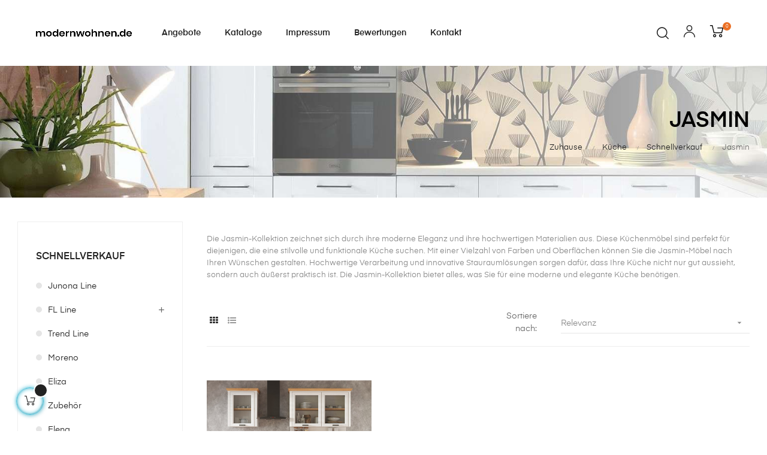

--- FILE ---
content_type: text/html; charset=utf-8
request_url: https://modernwohnen.de/36-jasmin
body_size: 69915
content:
<!doctype html>
<html lang="de-DE"  class="default" >

  <head>
    
      
  <meta charset="utf-8">


  <meta http-equiv="x-ua-compatible" content="ie=edge">



  <title>Jasmin</title>
  
    
  
  <meta name="description" content="Die Jasmin-Kollektion zeichnet sich durch ihre moderne Eleganz und ihre hochwertigen Materialien aus. Diese Küchenmöbel sind perfekt für diejenigen, die eine stilvolle und funktionale Küche suchen. Mit einer Vielzahl von Farben und Oberflächen können Sie die Jasmin-Möbel nach Ihren Wünschen gestalten. Hochwertige Verarbeitung und innovative Stauraumlösungen sorgen dafür, dass Ihre Küche nicht nur gut aussieht, sondern auch äußerst praktisch ist. Die Jasmin-Kollektion bietet alles, was Sie für eine moderne und elegante Küche benötigen.
">
  <meta name="keywords" content="">
        <link rel="canonical" href="https://modernwohnen.de/36-jasmin">
    
      
  
  
    <script type="application/ld+json">
  {
    "@context": "https://schema.org",
    "@type": "Organization",
    "name" : "modernwohnen.de",
    "url" : "https://modernwohnen.de/"
         ,"logo": {
        "@type": "ImageObject",
        "url":"https://modernwohnen.de/img/modernwohnende-logo-1575288870.jpg"
      }
      }
</script>

<script type="application/ld+json">
  {
    "@context": "https://schema.org",
    "@type": "WebPage",
    "isPartOf": {
      "@type": "WebSite",
      "url":  "https://modernwohnen.de/",
      "name": "modernwohnen.de"
    },
    "name": "Jasmin",
    "url":  "https://modernwohnen.de/36-jasmin"
  }
</script>


  <script type="application/ld+json">
    {
      "@context": "https://schema.org",
      "@type": "BreadcrumbList",
      "itemListElement": [
                  {
            "@type": "ListItem",
            "position": 1,
            "name": "Zuhause",
            "item": "https://modernwohnen.de/"
          },                  {
            "@type": "ListItem",
            "position": 2,
            "name": "Küche",
            "item": "https://modernwohnen.de/15-kuche"
          },                  {
            "@type": "ListItem",
            "position": 3,
            "name": "Schnellverkauf",
            "item": "https://modernwohnen.de/26-schnellverkauf-"
          },                  {
            "@type": "ListItem",
            "position": 4,
            "name": "Jasmin",
            "item": "https://modernwohnen.de/36-jasmin"
          }              ]
    }
  </script>
  
  
  
  <script type="application/ld+json">
  {
    "@context": "https://schema.org",
    "@type": "ItemList",
    "itemListElement": [
          {
        "@type": "ListItem",
        "position": 1,
        "name": "Küche Jasmin 230 cm Kiefer Andersen Eiche Artisan ohne Arbeitsplatte",
        "url": "https://modernwohnen.de/jasmin/826-lena-eiche-sonoma-orange-glanz-0756892657500.html"
      }        ]
  }
</script>

  
  
    
  

  
    <meta property="og:title" content="Jasmin" />
    <meta property="og:description" content="Die Jasmin-Kollektion zeichnet sich durch ihre moderne Eleganz und ihre hochwertigen Materialien aus. Diese Küchenmöbel sind perfekt für diejenigen, die eine stilvolle und funktionale Küche suchen. Mit einer Vielzahl von Farben und Oberflächen können Sie die Jasmin-Möbel nach Ihren Wünschen gestalten. Hochwertige Verarbeitung und innovative Stauraumlösungen sorgen dafür, dass Ihre Küche nicht nur gut aussieht, sondern auch äußerst praktisch ist. Die Jasmin-Kollektion bietet alles, was Sie für eine moderne und elegante Küche benötigen.
" />
    <meta property="og:url" content="https://modernwohnen.de/36-jasmin" />
    <meta property="og:site_name" content="modernwohnen.de" />
    <meta property="og:type" content="website" />    



  <meta name="viewport" content="width=device-width, initial-scale=1">



  <link rel="icon" type="image/vnd.microsoft.icon" href="https://modernwohnen.de/img/favicon.ico?1575288870">
  <link rel="shortcut icon" type="image/x-icon" href="https://modernwohnen.de/img/favicon.ico?1575288870">


  

    <link rel="stylesheet" href="https://modernwohnen.de/themes/at_auros/assets/css/theme.css" type="text/css" media="all">
  <link rel="stylesheet" href="https://modernwohnen.de/themes/at_auros/modules/ps_searchbar/ps_searchbar.css" type="text/css" media="all">
  <link rel="stylesheet" href="https://modernwohnen.de/themes/at_auros/modules/leobootstrapmenu/views/css/megamenu.css" type="text/css" media="all">
  <link rel="stylesheet" href="https://modernwohnen.de/themes/at_auros/modules/leobootstrapmenu/views/css/leomenusidebar.css" type="text/css" media="all">
  <link rel="stylesheet" href="https://modernwohnen.de/modules/leogallery/views/css/lightgallery.min.css" type="text/css" media="all">
  <link rel="stylesheet" href="https://modernwohnen.de/modules/leogallery/views/css/lightslider.min.css" type="text/css" media="all">
  <link rel="stylesheet" href="https://modernwohnen.de/modules/leogallery/views/css/magnify.css" type="text/css" media="all">
  <link rel="stylesheet" href="https://modernwohnen.de/themes/at_auros/modules/leoblog/views/css/leoblog.css" type="text/css" media="all">
  <link rel="stylesheet" href="https://modernwohnen.de/themes/at_auros/modules/leoslideshow/views/css/typo/typo.css" type="text/css" media="all">
  <link rel="stylesheet" href="https://modernwohnen.de/themes/at_auros/modules/leoslideshow/views/css/iView/iview.css" type="text/css" media="all">
  <link rel="stylesheet" href="https://modernwohnen.de/themes/at_auros/modules/leoslideshow/views/css/iView/skin_4_responsive/style.css" type="text/css" media="all">
  <link rel="stylesheet" href="https://modernwohnen.de/modules/leofeature/views/css/jquery.mCustomScrollbar.css" type="text/css" media="all">
  <link rel="stylesheet" href="https://modernwohnen.de/themes/at_auros/modules/leofeature/views/css/front.css" type="text/css" media="all">
  <link rel="stylesheet" href="https://modernwohnen.de/js/jquery/ui/themes/base/minified/jquery-ui.min.css" type="text/css" media="all">
  <link rel="stylesheet" href="https://modernwohnen.de/js/jquery/ui/themes/base/minified/jquery.ui.theme.min.css" type="text/css" media="all">
  <link rel="stylesheet" href="https://modernwohnen.de/js/jquery/plugins/fancybox/jquery.fancybox.css" type="text/css" media="all">
  <link rel="stylesheet" href="https://modernwohnen.de/themes/at_auros/modules/leoproductsearch/views/css/leosearch.css" type="text/css" media="all">
  <link rel="stylesheet" href="https://modernwohnen.de/modules/leoproductsearch/views/css/jquery.autocomplete_productsearch.css" type="text/css" media="all">
  <link rel="stylesheet" href="https://modernwohnen.de/modules/blockgrouptop/views/css/blockgrouptop.css" type="text/css" media="all">
  <link rel="stylesheet" href="https://modernwohnen.de/themes/at_auros/assets/css/custom.css" type="text/css" media="all">
  <link rel="stylesheet" href="https://modernwohnen.de/modules/appagebuilder/views/css/animate.css" type="text/css" media="all">
  <link rel="stylesheet" href="https://modernwohnen.de/themes/at_auros/modules/appagebuilder/views/css/owl.carousel.css" type="text/css" media="all">
  <link rel="stylesheet" href="https://modernwohnen.de/themes/at_auros/modules/appagebuilder/views/css/owl.theme.css" type="text/css" media="all">
  <link rel="stylesheet" href="https://modernwohnen.de/themes/at_auros/modules/appagebuilder/views/css/slick-theme.css" type="text/css" media="all">
  <link rel="stylesheet" href="https://modernwohnen.de/themes/at_auros/modules/appagebuilder/views/css/slick.css" type="text/css" media="all">
  <link rel="stylesheet" href="https://modernwohnen.de/modules/appagebuilder/views/css/jquery.fullPage.css" type="text/css" media="all">
  <link rel="stylesheet" href="https://modernwohnen.de/themes/at_auros/modules/appagebuilder/views/css/ApImageHotspot.css" type="text/css" media="all">
  <link rel="stylesheet" href="https://modernwohnen.de/themes/at_auros/modules/appagebuilder/views/css/styles.css" type="text/css" media="all">
  <link rel="stylesheet" href="https://modernwohnen.de/modules/appagebuilder/views/css/unique.css" type="text/css" media="all">
  <link rel="stylesheet" href="https://modernwohnen.de/themes/at_auros/modules/appagebuilder/views/css/positions/headerposition1621519926.css" type="text/css" media="all">
  <link rel="stylesheet" href="https://modernwohnen.de/themes/at_auros/modules/appagebuilder/views/css/profiles/profile3353827161.css" type="text/css" media="all">



    


  

  <script type="text/javascript">
        var LEO_COOKIE_THEME = "AT_AUROS_PANEL_CONFIG";
        var add_cart_error = "An error occurred while processing your request. Please try again";
        var ajaxsearch = "1";
        var appagebuilderToken = "ada7b2e61db10f9e7ea412d7668fbf4d";
        var buttoncompare_title_add = "Vergleichen";
        var buttoncompare_title_remove = "Entfernen von Vergleichen";
        var buttonwishlist_title_add = "Wunschliste";
        var buttonwishlist_title_remove = "Entfernen Sie von der Wunschliste";
        var comparator_max_item = 3;
        var compared_products = [];
        var enable_dropdown_defaultcart = 1;
        var enable_flycart_effect = 1;
        var enable_notification = 0;
        var height_cart_item = "135";
        var isLogged = false;
        var klarnapayment = {"interoperability":{"locale":"de-DE","environment":"production","clientId":"K1164361"},"interoperabilityUrl":"https:\/\/modernwohnen.de\/module\/klarnapayment\/interoperability"};
        var leo_search_url = "https:\/\/modernwohnen.de\/module\/leoproductsearch\/productsearch";
        var leo_token = "ada7b2e61db10f9e7ea412d7668fbf4d";
        var leoproductsearch_static_token = "ada7b2e61db10f9e7ea412d7668fbf4d";
        var leoproductsearch_token = "9fa371e9d06110e7447016afa213f299";
        var lf_is_gen_rtl = false;
        var lps_show_product_img = "1";
        var lps_show_product_price = true;
        var minChars = "3";
        var number_cartitem_display = 3;
        var numpro_display = "100";
        var prestashop = {"cart":{"products":[],"totals":{"total":{"type":"total","label":"Gesamt","amount":0,"value":"0,00\u00a0\u20ac"},"total_including_tax":{"type":"total","label":"Gesamt (inkl. MwSt.)","amount":0,"value":"0,00\u00a0\u20ac"},"total_excluding_tax":{"type":"total","label":"Gesamtpreis o. MwSt.","amount":0,"value":"0,00\u00a0\u20ac"}},"subtotals":{"products":{"type":"products","label":"Zwischensumme","amount":0,"value":"0,00\u00a0\u20ac"},"discounts":null,"shipping":{"type":"shipping","label":"Versand","amount":0,"value":""},"tax":{"type":"tax","label":"enthaltene MwSt.","amount":0,"value":"0,00\u00a0\u20ac"}},"products_count":0,"summary_string":"0 Artikel","vouchers":{"allowed":0,"added":[]},"discounts":[],"minimalPurchase":0,"minimalPurchaseRequired":""},"currency":{"id":2,"name":"Euro","iso_code":"EUR","iso_code_num":"000","sign":"\u20ac"},"customer":{"lastname":null,"firstname":null,"email":null,"birthday":null,"newsletter":null,"newsletter_date_add":null,"optin":null,"website":null,"company":null,"siret":null,"ape":null,"is_logged":false,"gender":{"type":null,"name":null},"addresses":[]},"country":{"id_zone":1,"id_currency":2,"call_prefix":49,"iso_code":"DE","active":"1","contains_states":"0","need_identification_number":"0","need_zip_code":"1","zip_code_format":"NNNNN","display_tax_label":"1","name":"Deutschland","id":1},"language":{"name":"Deutsch (German)","iso_code":"de","locale":"de-DE","language_code":"de-de","active":"1","is_rtl":"0","date_format_lite":"d.m.Y","date_format_full":"d.m.Y H:i:s","id":3},"page":{"title":"","canonical":"https:\/\/modernwohnen.de\/36-jasmin","meta":{"title":"Jasmin","description":"Die Jasmin-Kollektion zeichnet sich durch ihre moderne Eleganz und ihre hochwertigen Materialien aus. Diese K\u00fcchenm\u00f6bel sind perfekt f\u00fcr diejenigen, die eine stilvolle und funktionale K\u00fcche suchen. Mit einer Vielzahl von Farben und Oberfl\u00e4chen k\u00f6nnen Sie die Jasmin-M\u00f6bel nach Ihren W\u00fcnschen gestalten. Hochwertige Verarbeitung und innovative Staurauml\u00f6sungen sorgen daf\u00fcr, dass Ihre K\u00fcche nicht nur gut aussieht, sondern auch \u00e4u\u00dferst praktisch ist. Die Jasmin-Kollektion bietet alles, was Sie f\u00fcr eine moderne und elegante K\u00fcche ben\u00f6tigen.\n","keywords":"","robots":"index"},"page_name":"category","body_classes":{"lang-de":true,"lang-rtl":false,"country-DE":true,"currency-EUR":true,"layout-left-column":true,"page-category":true,"tax-display-enabled":true,"page-customer-account":false,"category-id-36":true,"category-Jasmin":true,"category-id-parent-26":true,"category-depth-level-4":true},"admin_notifications":[],"password-policy":{"feedbacks":{"0":"Sehr schwach","1":"Schwach","2":"Durchschnitt","3":"Stark","4":"Sehr stark","Straight rows of keys are easy to guess":"Nebeneinander liegende Tastenreihen sind leicht zu erraten","Short keyboard patterns are easy to guess":"Kurze Tastatur-Muster sind leicht zu erraten","Use a longer keyboard pattern with more turns":"Verwenden Sie ein l\u00e4ngeres Tastatur-Muster mit mehr Zuf\u00e4llen","Repeats like \"aaa\" are easy to guess":"Wiederholungen wie \u201eaaa\u201c sind leicht zu erraten","Repeats like \"abcabcabc\" are only slightly harder to guess than \"abc\"":"Wiederholungen wie \u201eabcabcabc\u201c sind nur etwas schwerer zu erraten als \u201eabc\u201c","Sequences like abc or 6543 are easy to guess":"Sequences like \"abc\" or \"6543\" are easy to guess","Recent years are easy to guess":"Aktuelle Jahre sind leicht zu erraten","Dates are often easy to guess":"Datumsangaben sind oft leicht zu erraten","This is a top-10 common password":"Dies ist ein g\u00e4ngiges Top-10-Passwort","This is a top-100 common password":"Dies ist ein g\u00e4ngiges Top-100-Passwort","This is a very common password":"Dies ist ein sehr g\u00e4ngiges Passwort","This is similar to a commonly used password":"Dies \u00e4hnelt einem g\u00e4ngigen Passwort","A word by itself is easy to guess":"Ein einzelnes Wort ist leicht zu erraten","Names and surnames by themselves are easy to guess":"Vor- und Nachnamen sind leicht zu erraten","Common names and surnames are easy to guess":"G\u00e4ngige Vor- und Nachnamen sind leicht zu erraten","Use a few words, avoid common phrases":"Verwenden Sie mehrere W\u00f6rter, vermeiden Sie g\u00e4ngige Ausdr\u00fccke.","No need for symbols, digits, or uppercase letters":"Symbole, Ziffern oder Gro\u00dfbuchstaben sind nicht notwendig","Avoid repeated words and characters":"Vermeiden Sie Wort- und Zeichenwiederholungen","Avoid sequences":"Vermeiden Sie Sequenzen","Avoid recent years":"Vermeiden Sie aktuelle Jahreszahlen","Avoid years that are associated with you":"Vermeiden Sie Jahreszahlen, die mit Ihnen in Verbindung gebracht werden k\u00f6nnen","Avoid dates and years that are associated with you":"Vermeiden Sie Datums- und Jahresangaben, die mit Ihnen in Verbindung gebracht werden k\u00f6nnen","Capitalization doesn't help very much":"Gro\u00dfschreibung ist nicht sehr hilfreich","All-uppercase is almost as easy to guess as all-lowercase":"Gro\u00dfschreibung ist fast genau so leicht zu erraten wie Kleinschreibung","Reversed words aren't much harder to guess":"Umgekehrte W\u00f6rter sind nicht viel schwerer zu erraten","Predictable substitutions like '@' instead of 'a' don't help very much":"Predictable substitutions like \"@\" instead of \"a\" don't help very much","Add another word or two. Uncommon words are better.":"Erg\u00e4nzen Sie ein oder zwei W\u00f6rter. Selten gebrauchte W\u00f6rter sind besser."}}},"shop":{"name":"modernwohnen.de","logo":"https:\/\/modernwohnen.de\/img\/modernwohnende-logo-1575288870.jpg","stores_icon":"https:\/\/modernwohnen.de\/img\/logo_stores.png","favicon":"https:\/\/modernwohnen.de\/img\/favicon.ico"},"core_js_public_path":"\/themes\/","urls":{"base_url":"https:\/\/modernwohnen.de\/","current_url":"https:\/\/modernwohnen.de\/36-jasmin","shop_domain_url":"https:\/\/modernwohnen.de","img_ps_url":"https:\/\/modernwohnen.de\/img\/","img_cat_url":"https:\/\/modernwohnen.de\/img\/c\/","img_lang_url":"https:\/\/modernwohnen.de\/img\/l\/","img_prod_url":"https:\/\/modernwohnen.de\/img\/p\/","img_manu_url":"https:\/\/modernwohnen.de\/img\/m\/","img_sup_url":"https:\/\/modernwohnen.de\/img\/su\/","img_ship_url":"https:\/\/modernwohnen.de\/img\/s\/","img_store_url":"https:\/\/modernwohnen.de\/img\/st\/","img_col_url":"https:\/\/modernwohnen.de\/img\/co\/","img_url":"https:\/\/modernwohnen.de\/themes\/at_auros\/assets\/img\/","css_url":"https:\/\/modernwohnen.de\/themes\/at_auros\/assets\/css\/","js_url":"https:\/\/modernwohnen.de\/themes\/at_auros\/assets\/js\/","pic_url":"https:\/\/modernwohnen.de\/upload\/","theme_assets":"https:\/\/modernwohnen.de\/themes\/at_auros\/assets\/","theme_dir":"https:\/\/modernwohnen.de\/themes\/at_auros\/","pages":{"address":"https:\/\/modernwohnen.de\/adresse","addresses":"https:\/\/modernwohnen.de\/adressen","authentication":"https:\/\/modernwohnen.de\/anmeldung","manufacturer":"https:\/\/modernwohnen.de\/brands","cart":"https:\/\/modernwohnen.de\/warenkorb","category":"https:\/\/modernwohnen.de\/index.php?controller=category","cms":"https:\/\/modernwohnen.de\/index.php?controller=cms","contact":"https:\/\/modernwohnen.de\/kontakt","discount":"https:\/\/modernwohnen.de\/Rabatt","guest_tracking":"https:\/\/modernwohnen.de\/auftragsverfolgung-gast","history":"https:\/\/modernwohnen.de\/bestellungsverlauf","identity":"https:\/\/modernwohnen.de\/profil","index":"https:\/\/modernwohnen.de\/","my_account":"https:\/\/modernwohnen.de\/mein-Konto","order_confirmation":"https:\/\/modernwohnen.de\/bestellbestatigung","order_detail":"https:\/\/modernwohnen.de\/index.php?controller=order-detail","order_follow":"https:\/\/modernwohnen.de\/bestellverfolgung","order":"https:\/\/modernwohnen.de\/Bestellung","order_return":"https:\/\/modernwohnen.de\/index.php?controller=order-return","order_slip":"https:\/\/modernwohnen.de\/bestellschein","pagenotfound":"https:\/\/modernwohnen.de\/seite-nicht-gefunden","password":"https:\/\/modernwohnen.de\/passwort-zuruecksetzen","pdf_invoice":"https:\/\/modernwohnen.de\/index.php?controller=pdf-invoice","pdf_order_return":"https:\/\/modernwohnen.de\/index.php?controller=pdf-order-return","pdf_order_slip":"https:\/\/modernwohnen.de\/index.php?controller=pdf-order-slip","prices_drop":"https:\/\/modernwohnen.de\/angebote","product":"https:\/\/modernwohnen.de\/index.php?controller=product","registration":"https:\/\/modernwohnen.de\/index.php?controller=registration","search":"https:\/\/modernwohnen.de\/suche","sitemap":"https:\/\/modernwohnen.de\/Sitemap","stores":"https:\/\/modernwohnen.de\/shops","supplier":"https:\/\/modernwohnen.de\/lieferant","new_products":"https:\/\/modernwohnen.de\/neue-artikel","brands":"https:\/\/modernwohnen.de\/brands","register":"https:\/\/modernwohnen.de\/index.php?controller=registration","order_login":"https:\/\/modernwohnen.de\/Bestellung?login=1"},"alternative_langs":[],"actions":{"logout":"https:\/\/modernwohnen.de\/?mylogout="},"no_picture_image":{"bySize":{"small_default":{"url":"https:\/\/modernwohnen.de\/img\/p\/de-default-small_default.jpg","width":98,"height":123},"cart_default":{"url":"https:\/\/modernwohnen.de\/img\/p\/de-default-cart_default.jpg","width":125,"height":157},"medium_default":{"url":"https:\/\/modernwohnen.de\/img\/p\/de-default-medium_default.jpg","width":378,"height":472},"home_default":{"url":"https:\/\/modernwohnen.de\/img\/p\/de-default-home_default.jpg","width":500,"height":500},"large_default":{"url":"https:\/\/modernwohnen.de\/img\/p\/de-default-large_default.jpg","width":1400,"height":1400}},"small":{"url":"https:\/\/modernwohnen.de\/img\/p\/de-default-small_default.jpg","width":98,"height":123},"medium":{"url":"https:\/\/modernwohnen.de\/img\/p\/de-default-medium_default.jpg","width":378,"height":472},"large":{"url":"https:\/\/modernwohnen.de\/img\/p\/de-default-large_default.jpg","width":1400,"height":1400},"legend":""}},"configuration":{"display_taxes_label":true,"display_prices_tax_incl":true,"is_catalog":false,"show_prices":true,"opt_in":{"partner":false},"quantity_discount":{"type":"discount","label":"Rabatt auf St\u00fcckzahl"},"voucher_enabled":0,"return_enabled":0},"field_required":[],"breadcrumb":{"links":[{"title":"Zuhause","url":"https:\/\/modernwohnen.de\/"},{"title":"K\u00fcche","url":"https:\/\/modernwohnen.de\/15-kuche"},{"title":"Schnellverkauf","url":"https:\/\/modernwohnen.de\/26-schnellverkauf-"},{"title":"Jasmin","url":"https:\/\/modernwohnen.de\/36-jasmin"}],"count":4},"link":{"protocol_link":"https:\/\/","protocol_content":"https:\/\/"},"time":1769947787,"static_token":"ada7b2e61db10f9e7ea412d7668fbf4d","token":"9fa371e9d06110e7447016afa213f299","debug":false};
        var productcompare_add = "Das Produkt wurde hinzugef\u00fcgt vergleichen aufzulisten";
        var productcompare_add_error = "An error occurred while adding. Please try again";
        var productcompare_max_item = "Sie k\u00f6nnen dem Produktvergleich nicht mehr als 3 produkt hinzuf\u00fcgen";
        var productcompare_remove = "Das Produkt wurde erfolgreich aus der Liste entfernt vergleichen";
        var productcompare_remove_error = "An error occurred while removing. Please try again";
        var productcompare_url = "https:\/\/modernwohnen.de\/module\/leofeature\/productscompare";
        var productcompare_viewlistcompare = "Auflisten vergleichen";
        var show_popup = 1;
        var text_no_product = "Don't have products";
        var text_results_count = "results";
        var type_dropdown_defaultcart = "dropdown";
        var type_flycart_effect = "fade";
        var url_leoproductattribute = "https:\/\/modernwohnen.de\/module\/leofeature\/LeoProductAttribute";
        var width_cart_item = "265";
        var wishlist_add = "Das Produkt wurde erfolgreich hinzugef\u00fcgt zu Ihrer Wunschliste";
        var wishlist_cancel_txt = "Stornieren";
        var wishlist_confirm_del_txt = "L\u00f6schen ausgew\u00e4hlter Artikel?";
        var wishlist_del_default_txt = "Kann nicht Standard Wunschliste l\u00f6schen";
        var wishlist_email_txt = "E-Mail";
        var wishlist_loggin_required = "Sie m\u00fcssen angemeldet sein, um deine Wunschliste zu verwalten";
        var wishlist_ok_txt = "OK";
        var wishlist_quantity_required = "Sie m\u00fcssen eine Menge eingeben";
        var wishlist_remove = "Das Produkt wurde erfolgreich von der Wunschliste entfernt";
        var wishlist_reset_txt = "r\u00fccksetzen";
        var wishlist_send_txt = "Senden";
        var wishlist_send_wishlist_txt = "senden Wunschliste";
        var wishlist_url = "https:\/\/modernwohnen.de\/module\/leofeature\/mywishlist";
        var wishlist_viewwishlist = "Sehen Sie Ihre Wunschliste";
      </script>
<script type="text/javascript">
	var choosefile_text = "Datei wählen";
	var turnoff_popup_text = "Zeigen Sie dieses Popup nicht erneut an";
	
	var size_item_quickview = 82;
	var style_scroll_quickview = 'vertical';
	
	var size_item_page = 113;
	var style_scroll_page = 'horizontal';
	
	var size_item_quickview_attr = 101;	
	var style_scroll_quickview_attr = 'vertical';
	
	var size_item_popup = 160;
	var style_scroll_popup = 'vertical';
</script>


  <script type="text/javascript">
	
	var FancyboxI18nClose = "Schließen";
	var FancyboxI18nNext = "Nächster";
	var FancyboxI18nPrev = "Zurück";
	var current_link = "http://modernwohnen.de/";		
	var currentURL = window.location;
	currentURL = String(currentURL);
	currentURL = currentURL.replace("https://","").replace("http://","").replace("www.","").replace( /#\w*/, "" );
	current_link = current_link.replace("https://","").replace("http://","").replace("www.","");
	var text_warning_select_txt = "Bitte wählen Sie eine zu entfernen?";
	var text_confirm_remove_txt = "Sind Sie sicher, footer Zeile zu entfernen?";
	var close_bt_txt = "Schließen";
	var list_menu = [];
	var list_menu_tmp = {};
	var list_tab = [];
	var isHomeMenu = 0;
	
</script>  <script>
    var gtmId = 'GTM-KW6T7WRM';
  </script>

  
    <script>(function(w,d,s,l,i){w[l]=w[l]||[];w[l].push({'gtm.start':
    new Date().getTime(),event:'gtm.js'});var f=d.getElementsByTagName(s)[0],
    j=d.createElement(s),dl=l!='dataLayer'?'&l='+l:'';j.async=true;j.src=
    'https://www.googletagmanager.com/gtm.js?id='+gtmId+i+dl;f.parentNode.insertBefore(j,f);
    })(window,document,'script','dataLayer','');</script>
    
<!-- @file modules\appagebuilder\views\templates\hook\header -->

<script>
	/**
	 * List functions will run when document.ready()
	 */
	var ap_list_functions = [];
	/**
	 * List functions will run when window.load()
	 */
	var ap_list_functions_loaded = [];

	/**
	 * List functions will run when document.ready() for theme
	 */

	var products_list_functions = [];
</script>


<script type='text/javascript'>
	var leoOption = {
		category_qty:1,
		product_list_image:1,
		product_one_img:1,
		productCdown: 1,
		productColor: 0,
		homeWidth: 500,
		homeheight: 500,
	}

	ap_list_functions.push(function(){
		if (typeof $.LeoCustomAjax !== "undefined" && $.isFunction($.LeoCustomAjax)) {
			var leoCustomAjax = new $.LeoCustomAjax();
			leoCustomAjax.processAjax();
		}
	});
</script>
<meta name="google-site-verification" content="JDw85pE5lSjrGtzZP8703qz0F8BTlSUh-obLCsr7Swg" /><!-- Google tag (gtag.js) -->
<script async src="https://www.googletagmanager.com/gtag/js?id=AW-11178038547"></script>
<script>
  window.dataLayer = window.dataLayer || [];
  function gtag(){dataLayer.push(arguments);}
  gtag('js', new Date());

  gtag('config', 'AW-11178038547', {'allow_enhanced_conversions': true});
</script>
<script
        defer
        data-environment='production'
        src='https://js.klarna.com/web-sdk/v2/klarna.js'
        data-client-instance-name="klarnapaymentsdkscript"
></script>





    
  </head>

  <body id="category" class="lang-de country-de currency-eur layout-left-column page-category tax-display-enabled category-id-36 category-jasmin category-id-parent-26 category-depth-level-4 fullwidth">

    
      
    

    <main id="page">
      
              
      <header id="header">
      	<div class="header-container">
          
            
  <div class="header-banner">
          <div class="container">
              <div class="inner"></div>
          </div>
        </div>



  <nav class="header-nav">
    <div class="topnav">
            <div class="container">
              <div class="inner"></div>
            </div>
          </div>
    <div class="bottomnav">
              <div class="container">
              <div class="inner"></div>
              </div>
          </div>
  </nav>



  <div class="header-top">
          <div class="inner"><!-- @file modules\appagebuilder\views\templates\hook\ApRow -->
    <div        class="row box-top ApRow  has-bg bg-boxed"
                            style="background: no-repeat;"        data-bg_data=" no-repeat"        >
                                            <!-- @file modules\appagebuilder\views\templates\hook\ApColumn -->
<div    class="col-xl-2 col-lg-12 col-md-12 col-sm-12 col-xs-12 col-sp-12  ApColumn "
	    >
                    <!-- @file modules\appagebuilder\views\templates\hook\ApGenCode -->

	<a href="https://modernwohnen.de/"><img class="logo img-fluid" src="https://modernwohnen.de/img/modernwohnende-logo-1575288870.jpg" alt="modernwohnen.de"></a>

    </div><!-- @file modules\appagebuilder\views\templates\hook\ApColumn -->
<div    class="col-xl-8 col-lg-10 col-md-2 col-sm-2 col-xs-2 col-sp-2  ApColumn "
	    >
                    <!-- @file modules\appagebuilder\views\templates\hook\ApSlideShow -->
<div id="memgamenu-form_6123689038917702" class="ApMegamenu">
			    
                <nav data-megamenu-id="6123689038917702" class="leo-megamenu cavas_menu navbar navbar-default enable-canvas " role="navigation">
                            <!-- Brand and toggle get grouped for better mobile display -->
                            <div class="navbar-header">
                                    <button type="button" class="navbar-toggler hidden-lg-up" data-toggle="collapse" data-target=".megamenu-off-canvas-6123689038917702">
                                            <span class="sr-only">Umschalten der Navigation</span>
                                            &#9776;
                                            <!--
                                            <span class="icon-bar"></span>
                                            <span class="icon-bar"></span>
                                            <span class="icon-bar"></span>
                                            -->
                                    </button>
                            </div>
                            <!-- Collect the nav links, forms, and other content for toggling -->
                                                        <div class="leo-top-menu collapse navbar-toggleable-md megamenu-off-canvas megamenu-off-canvas-6123689038917702"><ul class="nav navbar-nav megamenu horizontal">    <li data-menu-type="category" class="nav-item   leo-1" >
        <a class="nav-link has-category" href="https://modernwohnen.de/2-startseite" target="_self">
                            
                            <span class="menu-title">Angebote</span>
                                                        </a>
    </li>
    <li data-menu-type="cms" class="nav-item   leo-1" >
        <a class="nav-link has-category" href="https://modernwohnen.de/content/12-kataloge" target="_self">
                            
                            <span class="menu-title">Kataloge</span>
                                                        </a>
    </li>
    <li data-menu-type="cms" class="nav-item   leo-1" >
        <a class="nav-link has-category" href="https://modernwohnen.de/content/11-kundeninfo-und-impressum" target="_self">
                            
                            <span class="menu-title">Impressum</span>
                                                        </a>
    </li>
    <li data-menu-type="cms" class="nav-item   leo-1" >
        <a class="nav-link has-category" href="https://modernwohnen.de/content/10-bewertungen" target="_self">
                            
                            <span class="menu-title">Bewertungen</span>
                                                        </a>
    </li>
    <li data-menu-type="controller" class="nav-item   leo-1" >
        <a class="nav-link has-category" href="https://modernwohnen.de/kontakt" target="_self">
                            
                            <span class="menu-title">Kontakt</span>
                                                        </a>
    </li>
</ul></div>
            </nav>
<script type="text/javascript">
	list_menu_tmp.id = '6123689038917702';
	list_menu_tmp.type = 'horizontal';
	list_menu_tmp.show_cavas =1;
	list_menu_tmp.list_tab = list_tab;
	list_menu.push(list_menu_tmp);
	list_menu_tmp = {};	
	list_tab = {};
</script>
    
	</div>

    </div><!-- @file modules\appagebuilder\views\templates\hook\ApColumn -->
<div    class="col-xl-2 col-lg-2 col-md-10 col-sm-10 col-xs-10 col-sp-10  ApColumn "
	    >
                    <!-- @file modules\appagebuilder\views\templates\hook\ApModule -->
<div id="_desktop_cart">
  <div class="blockcart cart-preview leo-blockcart show-leo-loading  inactive" data-refresh-url="//modernwohnen.de/module/ps_shoppingcart/ajax">
    <div class="header">
              <i class="icon-Ico_Cart" aria-hidden="true"></i>
        <span class="cart-products-count">0</span>
          </div>
  </div>
</div>
<!-- @file modules\appagebuilder\views\templates\hook\ApModule -->
<!-- Block languages module -->
<div id="leo_block_top" class="popup-over e-scale float-md-right">
    <a href="javascript:void(0)" data-toggle="dropdown" class="popup-title">
    	<i class="icon-Ico_User icons"></i>
    </a>	    
	<div class="popup-content">
		<div class="row">
			<div class="col-xs-6">
				<div class="language-selector">
					<span>Sprache:</span>
					<ul class="link">
										          	<li  class="current" >
				            	<a href="https://modernwohnen.de/36-jasmin" class="dropdown-item">
				            		<img src="/img/l/3.jpg" alt="Deutsch" width="16" height="11" />
				            	</a>
				          	</li>
				        					</ul>
				</div>
				<div class="currency-selector">
					<span>Währung:</span>
					<ul class="link">
										        	<li  class="current" >
				          		<a title="Euro" rel="nofollow" href="https://modernwohnen.de/36-jasmin?SubmitCurrency=1&amp;id_currency=2" class="dropdown-item">EUR</a>
				        	</li>
				      						</ul>
				</div>
			</div>
			<div class="col-xs-6">
									<div class="useinfo-selector">
						<ul class="user-info">
																					<li>
									<a
									class="signin"
									href="https://modernwohnen.de/mein-Konto"
									title="Melden Sie sich bei Ihrem Kundenkonto"
									rel="nofollow"
									>
										<i class="material-icons">&#xE88D;</i>
										<span>Anmelden</span>
									</a>
								</li>
								<li>
									<a
									href="https://modernwohnen.de/index.php?controller=registration" 
									title="Register"
									rel="nofollow"
									>
										<span>Register</span>
									</a>
								</li>
																			<li>
						<a
						  class="myacount"
						  href="https://modernwohnen.de/mein-Konto"
						  title="Mein Konto"
						  rel="nofollow"
						>
							<i class="material-icons">&#xE8A6;</i>
						  <span>Mein Konto</span>
						</a>
						</li>
						<li>
						<a
						  class="checkout"
			          href="//modernwohnen.de/warenkorb?action=show"
						  title="Checkout"
						  rel="nofollow"
						>
						  <i class="material-icons">&#xE890;</i>
						  <span>Checkout</span>
						</a>
						</li>
						<li>
				      <a
				        class="ap-btn-wishlist dropdown-item"
				        href="//modernwohnen.de/module/leofeature/mywishlist"
				        title="Wunschliste"
				        rel="nofollow"
				      >
				      	<i class="material-icons">&#xE87E;</i>
				        <span>Wunschliste</span>
						<span class="ap-total-wishlist ap-total"></span>
				      </a>
				    </li>
					<li>
				      <a
				        class="ap-btn-compare dropdown-item"
				        href="//modernwohnen.de/module/leofeature/productscompare"
				        title="Vergleichen"
				        rel="nofollow"
				      >
				      	<i class="material-icons">&#xE3B9;</i>
				        <span>Vergleichen</span>
						<span class="ap-total-compare ap-total"></span>
				      </a>
				    </li>
						</ul>
					</div>
						</div>
		</div>
		
	</div>
</div>

<!-- /Block languages module -->
<!-- @file modules\appagebuilder\views\templates\hook\ApModule -->


<!-- Block search module -->
<div id="leo_search_block_top" class="block exclusive search-by-category">
	<p class="title_block">Search here...</p>
		<form method="get" action="https://modernwohnen.de/module/leoproductsearch/productsearch" id="leosearchtopbox" data-label-suggestion="Suggestion" data-search-for="Search for" data-in-category="in category" data-products-for="Products For" data-label-products="Products" data-view-all="View all">
                <input type="hidden" name="leoproductsearch_static_token" value="ada7b2e61db10f9e7ea412d7668fbf4d"/>
		    			<div class="block_content clearfix leoproductsearch-content">
					
				<div class="list-cate-wrapper">
					<input id="leosearchtop-cate-id" name="cate" value="" type="hidden">
					<a href="javascript:void(0)" id="dropdownListCateTop" class="select-title" rel="nofollow" data-toggle="dropdown" aria-haspopup="true" aria-expanded="false">
						<span>Alle Kategorien</span>
						<i class="material-icons pull-xs-right">keyboard_arrow_down</i>
					</a>
					<div class="list-cate dropdown-menu" aria-labelledby="dropdownListCateTop">
						<a href="#" data-cate-id="" data-cate-name="Alle Kategorien" class="cate-item active" >Alle Kategorien</a>				
						<a href="#" data-cate-id="2" data-cate-name="Startseite" class="cate-item cate-level-1" >Startseite</a>
						
  <a href="#" data-cate-id="15" data-cate-name="Küche" class="cate-item cate-level-2" >--Küche</a>
  <a href="#" data-cate-id="26" data-cate-name="Schnellverkauf" class="cate-item cate-level-3" >---Schnellverkauf</a>
  <a href="#" data-cate-id="27" data-cate-name="Junona Line" class="cate-item cate-level-4" >----Junona Line</a>
  <a href="#" data-cate-id="28" data-cate-name="FL Line" class="cate-item cate-level-4" >----FL Line</a>
  <a href="#" data-cate-id="29" data-cate-name="Klassisch" class="cate-item cate-level-5" >-----Klassisch</a>
  <a href="#" data-cate-id="30" data-cate-name="Modern" class="cate-item cate-level-5" >-----Modern</a>
  <a href="#" data-cate-id="37" data-cate-name="Trend Line" class="cate-item cate-level-4" >----Trend Line</a>
  <a href="#" data-cate-id="31" data-cate-name="Moreno" class="cate-item cate-level-4" >----Moreno</a>
  <a href="#" data-cate-id="32" data-cate-name="Eliza" class="cate-item cate-level-4" >----Eliza</a>
  <a href="#" data-cate-id="33" data-cate-name="Zubehör" class="cate-item cate-level-4" >----Zubehör</a>
  <a href="#" data-cate-id="34" data-cate-name="Elena" class="cate-item cate-level-4" >----Elena</a>
  <a href="#" data-cate-id="35" data-cate-name="Clara" class="cate-item cate-level-4" >----Clara</a>
  <a href="#" data-cate-id="36" data-cate-name="Jasmin" class="cate-item cate-level-4" >----Jasmin</a>
  <a href="#" data-cate-id="38" data-cate-name="Paula" class="cate-item cate-level-4" >----Paula</a>
  <a href="#" data-cate-id="64" data-cate-name="Tiffany" class="cate-item cate-level-4" >----Tiffany</a>
  <a href="#" data-cate-id="73" data-cate-name="weiss glanz" class="cate-item cate-level-5" >-----weiss glanz</a>
  <a href="#" data-cate-id="74" data-cate-name="grau glanz" class="cate-item cate-level-5" >-----grau glanz</a>
  <a href="#" data-cate-id="75" data-cate-name="Isabel" class="cate-item cate-level-4" >----Isabel</a>
  <a href="#" data-cate-id="76" data-cate-name="Anika" class="cate-item cate-level-4" >----Anika</a>
  <a href="#" data-cate-id="77" data-cate-name="Gianna" class="cate-item cate-level-4" >----Gianna</a>
  <a href="#" data-cate-id="39" data-cate-name="Senso - Auf Bestellung" class="cate-item cate-level-3" >---Senso - Auf Bestellung</a>
  <a href="#" data-cate-id="40" data-cate-name="Klassisch" class="cate-item cate-level-4" >----Klassisch</a>
  <a href="#" data-cate-id="41" data-cate-name="Modern" class="cate-item cate-level-4" >----Modern</a>
  <a href="#" data-cate-id="16" data-cate-name="Kinder- und Jugendzimmer" class="cate-item cate-level-2" >--Kinder- und Jugendzimmer</a>
  <a href="#" data-cate-id="44" data-cate-name="Flames" class="cate-item cate-level-3" >---Flames</a>
  <a href="#" data-cate-id="57" data-cate-name="Heda" class="cate-item cate-level-3" >---Heda</a>
  <a href="#" data-cate-id="59" data-cate-name="Holten" class="cate-item cate-level-3" >---Holten</a>
  <a href="#" data-cate-id="62" data-cate-name="Nepo" class="cate-item cate-level-3" >---Nepo</a>
  <a href="#" data-cate-id="63" data-cate-name="Lara" class="cate-item cate-level-3" >---Lara</a>
  <a href="#" data-cate-id="66" data-cate-name="Weston" class="cate-item cate-level-3" >---Weston</a>
  <a href="#" data-cate-id="67" data-cate-name="Wesker" class="cate-item cate-level-3" >---Wesker</a>
  <a href="#" data-cate-id="68" data-cate-name="Nepo Plus" class="cate-item cate-level-3" >---Nepo Plus</a>
  <a href="#" data-cate-id="69" data-cate-name="Nandu" class="cate-item cate-level-3" >---Nandu</a>
  <a href="#" data-cate-id="70" data-cate-name="Namek" class="cate-item cate-level-3" >---Namek</a>
  <a href="#" data-cate-id="71" data-cate-name="Malcolm" class="cate-item cate-level-3" >---Malcolm</a>
  <a href="#" data-cate-id="72" data-cate-name="Luca Juzi" class="cate-item cate-level-3" >---Luca Juzi</a>
  <a href="#" data-cate-id="17" data-cate-name="Arbeitszimmer" class="cate-item cate-level-2" >--Arbeitszimmer</a>
  <a href="#" data-cate-id="45" data-cate-name="Modern" class="cate-item cate-level-3" >---Modern</a>
  <a href="#" data-cate-id="46" data-cate-name="Klassisch" class="cate-item cate-level-3" >---Klassisch</a>
  <a href="#" data-cate-id="18" data-cate-name="Wohnzimmer" class="cate-item cate-level-2" >--Wohnzimmer</a>
  <a href="#" data-cate-id="20" data-cate-name="Klassich" class="cate-item cate-level-3" >---Klassich</a>
  <a href="#" data-cate-id="47" data-cate-name="Natalia" class="cate-item cate-level-4" >----Natalia</a>
  <a href="#" data-cate-id="48" data-cate-name="Kent" class="cate-item cate-level-4" >----Kent</a>
  <a href="#" data-cate-id="49" data-cate-name="Bolden" class="cate-item cate-level-4" >----Bolden</a>
  <a href="#" data-cate-id="22" data-cate-name="Modern" class="cate-item cate-level-3" >---Modern</a>
  <a href="#" data-cate-id="50" data-cate-name="Assen" class="cate-item cate-level-4" >----Assen</a>
  <a href="#" data-cate-id="51" data-cate-name="Alameda" class="cate-item cate-level-4" >----Alameda</a>
  <a href="#" data-cate-id="52" data-cate-name="Azteca Trio" class="cate-item cate-level-4" >----Azteca Trio</a>
  <a href="#" data-cate-id="53" data-cate-name="Erla" class="cate-item cate-level-4" >----Erla</a>
  <a href="#" data-cate-id="54" data-cate-name="Flames" class="cate-item cate-level-4" >----Flames</a>
  <a href="#" data-cate-id="55" data-cate-name="Forn" class="cate-item cate-level-4" >----Forn</a>
  <a href="#" data-cate-id="56" data-cate-name="Heda" class="cate-item cate-level-4" >----Heda</a>
  <a href="#" data-cate-id="58" data-cate-name="Holten" class="cate-item cate-level-4" >----Holten</a>
  <a href="#" data-cate-id="60" data-cate-name="Horton" class="cate-item cate-level-4" >----Horton</a>
  <a href="#" data-cate-id="61" data-cate-name="Luton" class="cate-item cate-level-4" >----Luton</a>
  <a href="#" data-cate-id="65" data-cate-name="Fever" class="cate-item cate-level-4" >----Fever</a>
  <a href="#" data-cate-id="19" data-cate-name="Schlafzimmer" class="cate-item cate-level-2" >--Schlafzimmer</a>
  <a href="#" data-cate-id="21" data-cate-name="Klassich" class="cate-item cate-level-3" >---Klassich</a>
  <a href="#" data-cate-id="23" data-cate-name="Modern" class="cate-item cate-level-3" >---Modern</a>
  
					</div>
				</div>
						<div class="leoproductsearch-result">
				<div class="leoproductsearch-loading cssload-speeding-wheel"></div>
				<input class="search_query form-control grey" type="text" id="leo_search_query_top" name="search_query" data-content='' value="" placeholder="Suche"/>
				<div class="ac_results lps_results"></div>
			</div>
			<button type="submit" id="leo_search_top_button" class="btn btn-default button button-small"><span><i class="material-icons search">search</i></span></button> 
		</div>
	</form>
</div>
<script type="text/javascript">
	var blocksearch_type = 'top';
</script>
<!-- /Block search module -->

    </div>            </div>
    </div>
          </div>
  
          
	</div>
      </header>
      
        
<aside id="notifications">
  <div class="notifications-container container">
    
    
    
      </div>
</aside>
      
      <section id="wrapper">
       
              <div class="container">
                
            <nav data-depth="4" class="breadcrumb hidden-sm-down">
  <ol>
    
              
          <li>
                          <a href="https://modernwohnen.de/"><span>Zuhause</span></a>
                      </li>
        
              
          <li>
                          <a href="https://modernwohnen.de/15-kuche"><span>Küche</span></a>
                      </li>
        
              
          <li>
                          <a href="https://modernwohnen.de/26-schnellverkauf-"><span>Schnellverkauf</span></a>
                      </li>
        
              
          <li>
                          <span>Jasmin</span>
                      </li>
        
          
  </ol>
</nav>
          
          <div class="row">
            
              <div id="left-column" class="sidebar col-xs-12 col-sm-12 col-md-4 col-lg-3">
                                  

<div class="block-categories block block-highlighted">
  <h4 class="title_block"><a href="https://modernwohnen.de/26-schnellverkauf-">Schnellverkauf</a></h4>
  <div class="block_content">
    <ul class="category-top-menu">
	 	    <li>
  <ul class="category-sub-menu"><li data-depth="0"><a href="https://modernwohnen.de/27-junona-line">Junona Line</a></li><li data-depth="0"><a href="https://modernwohnen.de/28-fl-line">FL Line</a><div class="navbar-toggler collapse-icons" data-toggle="collapse" data-target="#exCollapsingNavbar28"><i class="fa fa-caret-right add"></i><i class="fa fa-caret-down remove"></i></div><div class="collapse" id="exCollapsingNavbar28">
  <ul class="category-sub-menu"><li data-depth="1"><a class="category-sub-link" href="https://modernwohnen.de/29-klassisch">Klassisch</a></li><li data-depth="1"><a class="category-sub-link" href="https://modernwohnen.de/30-modern">Modern</a></li></ul></div></li><li data-depth="0"><a href="https://modernwohnen.de/37-trend-line">Trend Line</a></li><li data-depth="0"><a href="https://modernwohnen.de/31-moreno">Moreno</a></li><li data-depth="0"><a href="https://modernwohnen.de/32-eliza">Eliza</a></li><li data-depth="0"><a href="https://modernwohnen.de/33-zubehoer">Zubehör</a></li><li data-depth="0"><a href="https://modernwohnen.de/34-elena">Elena</a></li><li data-depth="0"><a href="https://modernwohnen.de/35-clara">Clara</a></li><li data-depth="0"><a href="https://modernwohnen.de/36-jasmin">Jasmin</a></li><li data-depth="0"><a href="https://modernwohnen.de/38-paula">Paula</a></li><li data-depth="0"><a href="https://modernwohnen.de/64-tiffany">Tiffany</a><div class="navbar-toggler collapse-icons" data-toggle="collapse" data-target="#exCollapsingNavbar64"><i class="fa fa-caret-right add"></i><i class="fa fa-caret-down remove"></i></div><div class="collapse" id="exCollapsingNavbar64">
  <ul class="category-sub-menu"><li data-depth="1"><a class="category-sub-link" href="https://modernwohnen.de/73-weiss-glanz">weiss glanz</a></li><li data-depth="1"><a class="category-sub-link" href="https://modernwohnen.de/74-grau-glanz">grau glanz</a></li></ul></div></li><li data-depth="0"><a href="https://modernwohnen.de/75-isabel">Isabel</a></li><li data-depth="0"><a href="https://modernwohnen.de/76-anika">Anika</a></li><li data-depth="0"><a href="https://modernwohnen.de/77-gianna">Gianna</a></li></ul></li>
	     </ul>
  </div>
</div>

                              </div>
            

            
  <div id="content-wrapper" class="js-content-wrapper left-column col-xs-12 col-sm-12 col-md-8 col-lg-9">
    
    
  <section id="main">

    
  <div id="js-product-list-header">
            <div class="block-category card card-block">
            <h1 class="h1">Jasmin</h1>
            <div class="block-category-inner">
                                    <div id="category-description" class="text-muted"><p>Die Jasmin-Kollektion zeichnet sich durch ihre moderne Eleganz und ihre hochwertigen Materialien aus. Diese Küchenmöbel sind perfekt für diejenigen, die eine stilvolle und funktionale Küche suchen. Mit einer Vielzahl von Farben und Oberflächen können Sie die Jasmin-Möbel nach Ihren Wünschen gestalten. Hochwertige Verarbeitung und innovative Stauraumlösungen sorgen dafür, dass Ihre Küche nicht nur gut aussieht, sondern auch äußerst praktisch ist. Die Jasmin-Kollektion bietet alles, was Sie für eine moderne und elegante Küche benötigen.</p>
<p></p></div>
                                            </div>
        </div>
    </div>


    
          
    
    

    <section id="products">
      
          
            
<div id="js-product-list-top" class="products-selection">
  <div class="row">
    <div class="col-lg-6 col-md-3 hidden-sm-down total-products">     
      
        <div class="display">
          <div id="grid" class="leo_grid selected"><a rel="nofollow" href="#" title="Gitter"><i class="fa fa-th"></i></a></div>
          <div id="list" class="leo_list "><a rel="nofollow" href="#" title="Liste"><i class="fa fa-list-ul"></i></a></div>
        </div>
      
            	<p>Es gibt 1 Produkt.</p>
          </div>
    <div class="col-lg-6 col-md-9">
      <div class="row sort-by-row">
        
          <span class="col-sm-3 col-md-3 hidden-sm-down sort-by">Sortiere nach:</span>
<div class="col-sm-12 col-xs-12 col-md-9 products-sort-order dropdown">
  <button
    class="btn-unstyle select-title"
    rel="nofollow"
    data-toggle="dropdown"
    aria-label="Nach Auswahl sortieren"
    aria-haspopup="true"
    aria-expanded="false">
    Relevanz    <i class="material-icons float-xs-right">&#xE5C5;</i>
  </button>
  <div class="dropdown-menu">
          <a
        rel="nofollow"
        href="https://modernwohnen.de/36-jasmin?order=product.position.asc"
        class="select-list current js-search-link"
      >
        Relevanz
      </a>
          <a
        rel="nofollow"
        href="https://modernwohnen.de/36-jasmin?order=product.name.asc"
        class="select-list js-search-link"
      >
        Name (A bis Z)
      </a>
          <a
        rel="nofollow"
        href="https://modernwohnen.de/36-jasmin?order=product.name.desc"
        class="select-list js-search-link"
      >
        Name (Z bis A)
      </a>
          <a
        rel="nofollow"
        href="https://modernwohnen.de/36-jasmin?order=product.price.asc"
        class="select-list js-search-link"
      >
        Preis (aufsteigend)
      </a>
          <a
        rel="nofollow"
        href="https://modernwohnen.de/36-jasmin?order=product.price.desc"
        class="select-list js-search-link"
      >
        Preis (absteigend)
      </a>
      </div>
</div>
        

              </div>
    </div>
    <div class="col-sm-12 hidden-md-up text-sm-center showing">
      Anzeigen 1-1 von 1 artikel(s)
    </div>
  </div>
</div>
          

        
         <div class="hidden-sm-down">
            
          </div>
        

          
            <div id="js-product-list">
  <div class="products">  
        

    
                    


<!-- Products list -->


<div  class="product_list grid  plist-dsimple ">
    <div class="row">
                    
            
            
                                       
            <div class="ajax_block_product col-sp-12 col-xs-6 col-sm-6 col-md-6 col-lg-4 col-xl-4
                 first-in-line                 last-line                 first-item-of-tablet-line                 first-item-of-mobile-line                 last-mobile-line                ">
                
                                                                                                <article class="product-miniature js-product-miniature" data-id-product="826" data-id-product-attribute="0" itemscope itemtype="http://schema.org/Product">
  <div class="thumbnail-container">
    <div class="product-image">
<!-- @file modules\appagebuilder\views\templates\front\products\file_tpl -->


    	<a href="https://modernwohnen.de/jasmin/826-lena-eiche-sonoma-orange-glanz-0756892657500.html" class="thumbnail product-thumbnail">
	  <img
		class="img-fluid"
		src = "https://modernwohnen.de/2205-home_default/lena-eiche-sonoma-orange-glanz.jpg"
		alt = "Küche Jasmin 230 cm Kiefer Andersen Eiche Artisan ohne Arbeitsplatte"
		data-full-size-image-url = "https://modernwohnen.de/2205-large_default/lena-eiche-sonoma-orange-glanz.jpg"
	  >
	  		<span class="product-additional" data-idproduct="826"></span>
	  	</a>
    


<!-- @file modules\appagebuilder\views\templates\front\products\file_tpl -->

<ul class="product-flags">
  </ul>

<div class="pro3-btn">
<!-- @file modules\appagebuilder\views\templates\front\products\file_tpl -->
<div class="quickview no-variants hidden-md-down">
<a
  href="#"
  class="quick-view"
  data-link-action="quickview"
>
	<span class="leo-quickview-bt-loading cssload-speeding-wheel"></span>
	<span class="leo-quickview-bt-content">
		<i class="ti-search search"></i>
		<span>Quick view</span>
	</span>
</a>
</div>

<!-- @file modules\appagebuilder\views\templates\front\products\file_tpl -->
<div class="button-container cart">
	<form action="https://modernwohnen.de/warenkorb" method="post">
		<input type="hidden" name="token" value="ada7b2e61db10f9e7ea412d7668fbf4d">
		<input type="hidden" value="1" class="quantity_product quantity_product_826" name="quantity_product">
		<input type="hidden" value="1" class="minimal_quantity minimal_quantity_826" name="minimal_quantity">
		<input type="hidden" value="0" class="id_product_attribute id_product_attribute_826" name="id_product_attribute">
		<input type="hidden" value="826" class="id_product" name="id_product">
		<input type="hidden" name="id_customization" value="" class="product_customization_id">
			
		<input type="hidden" class="input-group form-control qty qty_product qty_product_826" name="qty" value="1" data-min="1">
		  <button class="btn btn-primary btn-product add-to-cart leo-bt-cart leo-bt-cart_826" data-button-action="add-to-cart" type="submit">
			<span class="leo-loading cssload-speeding-wheel"></span>
			<span class="leo-bt-cart-content">
				<i class="icon-Ico_Cart"></i>
				<span>Add to cart</span>
			</span>
		  </button>
	</form>
</div>



<!-- @file modules\appagebuilder\views\templates\front\products\file_tpl -->
<div class="wishlist">
			<a class="leo-wishlist-button btn-product btn-primary btn" href="javascript:void(0)" data-id-wishlist="" data-id-product="826" data-id-product-attribute="0" title="Wunschliste">
			<span class="leo-wishlist-bt-loading cssload-speeding-wheel"></span>
			<span class="leo-wishlist-bt-content">
				<i class="icon-btn-product icon-wishlist ti-heart"></i>
				<span class="name-btn-product">Wunschliste</span>
			</span>
		</a>
	</div>

<!-- @file modules\appagebuilder\views\templates\front\products\file_tpl -->
<div class="compare">
	<a class="leo-compare-button btn-product btn" href="javascript:void(0)" data-id-product="826" title="Add to Compare">
		<span class="leo-compare-bt-loading cssload-speeding-wheel"></span>
		<span class="leo-compare-bt-content">
			<i class="ti-reload"></i>
			<span>Add to Compare</span>
		</span>
	</a>
</div>
</div></div>
    <div class="product-meta">
<!-- @file modules\appagebuilder\views\templates\front\products\file_tpl -->

  <h4 class="h3 product-title" itemprop="name"><a href="https://modernwohnen.de/jasmin/826-lena-eiche-sonoma-orange-glanz-0756892657500.html">Küche Jasmin 230 cm Kiefer...</a></h4>


<!-- @file modules\appagebuilder\views\templates\front\products\file_tpl -->

      <div class="product-price-and-shipping ">
      
      
      
      <span class="sr-only">Preis</span>
      <span class="price" itemprop="offers" itemscope itemtype="http://schema.org/Offer">
        <span itemprop="priceCurrency" content="EUR"></span><span itemprop="price" content="599">599,00 €</span>
      </span>

      

      
    </div>
  


  <div class="product-description-short" itemprop="description">LieferumfangUnterschränke Modul H:87 cm  bestehend aus:2 x SeitenblendeSchubladenschrank 50 cm  Herdumbauschrank 60 cmSpülmaschine Blende 60 x 71...</div>
</div>
  </div>
</article>

                                                            
            </div>
            </div>
</div>
<script>
if (window.jQuery) {
    $(document).ready(function(){
        if (prestashop.page.page_name == 'category'){
            setDefaultListGrid();
        }
    });
}
</script>   
  </div>

  
    <nav class="pagination">
  <div class="col-xs-12 col-md-6 col-lg-4 text-md-left text-xs-center">
    
      Anzeigen 1-1 von 1 artikel(s)
    
  </div>

  <div class="col-xs-12 col-md-6 col-lg-8">
    
         
  </div>

</nav>
  

  <div class="hidden-md-up text-xs-right up">
    <a href="#header" class="btn btn-secondary">
      Zurück nach oben
      <i class="material-icons">&#xE316;</i>
    </a>
  </div>
</div>
          

          
            <div id="js-product-list-bottom"></div>
          


          </section>

    
    <div id="js-product-list-footer">
    </div>

    

  </section>

    
  </div>


            
          </div>
                  </div>
        	
      </section>

      <footer id="footer" class="footer-container js-footer">
        
          
  <div class="footer-top">
          <div class="container">
          <div class="inner"></div>
          </div>
      </div>


  <div class="footer-center">
          <div class="container">
          <div class="inner"><!-- @file modules\appagebuilder\views\templates\hook\ApRow -->
    <div        class="row box-footer ApRow  has-bg bg-boxed"
                            style="background: no-repeat;"        data-bg_data=" no-repeat"        >
                                            <!-- @file modules\appagebuilder\views\templates\hook\ApColumn -->
<div    class="col-xl-12 col-lg-6 col-md-6 col-sm-12 col-xs-12 col-sp-12  ApColumn "
	    >
                    <!-- @file modules\appagebuilder\views\templates\hook\ApGenCode -->

	<a href="https://modernwohnen.de/"><img class="logo img-fluid" src="https://modernwohnen.de/img/modernwohnende-logo-1575288870.jpg" alt="modernwohnen.de"></a>
<!-- @file modules\appagebuilder\views\templates\hook\ApGeneral -->
<div     class="block ApRawHtml">
	                    <div class="nqt_address">    <p>        Bahnhofstr. 33<br>16307 Tantow<br>Deutschland            </p></div><div class="nqt_info">    <a class="nqt-email" href="mailto:info@modernwohnen.de" alt="nqt">info@modernwohnen.de</a></div>    	</div>
    </div>            </div>
    <!-- @file modules\appagebuilder\views\templates\hook\ApRow -->
    <div        class="row box-copyright ApRow  has-bg bg-boxed"
                            style="background: no-repeat;"        data-bg_data=" no-repeat"        >
                                            <!-- @file modules\appagebuilder\views\templates\hook\ApColumn -->
<div    class="col-xl-6 col-lg-6 col-md-6 col-sm-12 col-xs-12 col-sp-12  ApColumn "
	    >
                    <!-- @file modules\appagebuilder\views\templates\hook\ApGeneral -->
<div     class="block ApRawHtml">
	                    <p class="nqt-copyright">Copyright © 2024 <strong>modernwohnen.de.</strong> All rights reserved.</p>    	</div>
    </div><!-- @file modules\appagebuilder\views\templates\hook\ApColumn -->
<div    class="col-xl-6 col-lg-6 col-md-6 col-sm-12 col-xs-12 col-sp-12  ApColumn "
	    >
                    <!-- @file modules\appagebuilder\views\templates\hook\ApImage -->
<div id="image-form_7536221703298978" class="block ApImage">
	
            
                    <a href="#" >
                <img class="img-fluid " src="https://modernwohnen.de/themes/at_auros/assets/img/modules/appagebuilder/images/paypal.png"
                                    title=""
            alt=""
	    style="width:100%;            height:auto;" loading="lazy"/>

                </a>
            	        </div>
    </div>            </div>
    </div>
          </div>
      </div>


  <div class="footer-bottom">
          <div class="container">
          <div class="inner"></div>
          </div>
      </div>
        
      </footer>
                      <div id="back-top"><a href="#" class="fa fa-angle-double-up"></a></div>
      
    </main>

    
      
<template id="password-feedback">
  <div
    class="password-strength-feedback mt-1"
    style="display: none;"
  >
    <div class="progress-container">
      <div class="progress mb-1">
        <div class="progress-bar" role="progressbar" value="50" aria-valuemin="0" aria-valuemax="100"></div>
      </div>
    </div>
    <script type="text/javascript" class="js-hint-password">
              {"0":"Sehr schwach","1":"Schwach","2":"Durchschnitt","3":"Stark","4":"Sehr stark","Straight rows of keys are easy to guess":"Nebeneinander liegende Tastenreihen sind leicht zu erraten","Short keyboard patterns are easy to guess":"Kurze Tastatur-Muster sind leicht zu erraten","Use a longer keyboard pattern with more turns":"Verwenden Sie ein l\u00e4ngeres Tastatur-Muster mit mehr Zuf\u00e4llen","Repeats like \"aaa\" are easy to guess":"Wiederholungen wie \u201eaaa\u201c sind leicht zu erraten","Repeats like \"abcabcabc\" are only slightly harder to guess than \"abc\"":"Wiederholungen wie \u201eabcabcabc\u201c sind nur etwas schwerer zu erraten als \u201eabc\u201c","Sequences like abc or 6543 are easy to guess":"Sequences like \"abc\" or \"6543\" are easy to guess","Recent years are easy to guess":"Aktuelle Jahre sind leicht zu erraten","Dates are often easy to guess":"Datumsangaben sind oft leicht zu erraten","This is a top-10 common password":"Dies ist ein g\u00e4ngiges Top-10-Passwort","This is a top-100 common password":"Dies ist ein g\u00e4ngiges Top-100-Passwort","This is a very common password":"Dies ist ein sehr g\u00e4ngiges Passwort","This is similar to a commonly used password":"Dies \u00e4hnelt einem g\u00e4ngigen Passwort","A word by itself is easy to guess":"Ein einzelnes Wort ist leicht zu erraten","Names and surnames by themselves are easy to guess":"Vor- und Nachnamen sind leicht zu erraten","Common names and surnames are easy to guess":"G\u00e4ngige Vor- und Nachnamen sind leicht zu erraten","Use a few words, avoid common phrases":"Verwenden Sie mehrere W\u00f6rter, vermeiden Sie g\u00e4ngige Ausdr\u00fccke.","No need for symbols, digits, or uppercase letters":"Symbole, Ziffern oder Gro\u00dfbuchstaben sind nicht notwendig","Avoid repeated words and characters":"Vermeiden Sie Wort- und Zeichenwiederholungen","Avoid sequences":"Vermeiden Sie Sequenzen","Avoid recent years":"Vermeiden Sie aktuelle Jahreszahlen","Avoid years that are associated with you":"Vermeiden Sie Jahreszahlen, die mit Ihnen in Verbindung gebracht werden k\u00f6nnen","Avoid dates and years that are associated with you":"Vermeiden Sie Datums- und Jahresangaben, die mit Ihnen in Verbindung gebracht werden k\u00f6nnen","Capitalization doesn't help very much":"Gro\u00dfschreibung ist nicht sehr hilfreich","All-uppercase is almost as easy to guess as all-lowercase":"Gro\u00dfschreibung ist fast genau so leicht zu erraten wie Kleinschreibung","Reversed words aren't much harder to guess":"Umgekehrte W\u00f6rter sind nicht viel schwerer zu erraten","Predictable substitutions like '@' instead of 'a' don't help very much":"Predictable substitutions like \"@\" instead of \"a\" don't help very much","Add another word or two. Uncommon words are better.":"Erg\u00e4nzen Sie ein oder zwei W\u00f6rter. Selten gebrauchte W\u00f6rter sind besser."}
          </script>

    <div class="password-strength-text"></div>
    <div class="password-requirements">
      <p class="password-requirements-length" data-translation="Bitte geben Sie ein Passwort zwischen %s und %s Zeichen ein">
        <i class="material-icons">check_circle</i>
        <span></span>
      </p>
      <p class="password-requirements-score" data-translation="Der Minimumwert muss sein: %s">
        <i class="material-icons">check_circle</i>
        <span></span>
      </p>
    </div>
  </div>
</template>
        <script type="text/javascript" src="https://modernwohnen.de/themes/core.js" ></script>
  <script type="text/javascript" src="https://modernwohnen.de/js/jquery/ui/jquery-ui.min.js" ></script>
  <script type="text/javascript" src="https://modernwohnen.de/themes/at_auros/assets/js/theme.js" ></script>
  <script type="text/javascript" src="https://modernwohnen.de/modules/ps_emailalerts/js/mailalerts.js" ></script>
  <script type="text/javascript" src="https://modernwohnen.de/modules/klarnapayment/views/js/front/interoperability/interoperability.js" ></script>
  <script type="text/javascript" src="https://modernwohnen.de/modules/leogallery/views/js/jquery.mousewheel.min.js" ></script>
  <script type="text/javascript" src="https://modernwohnen.de/modules/leogallery/views/js/lightgallery.min.js" ></script>
  <script type="text/javascript" src="https://modernwohnen.de/modules/leogallery/views/js/lg-thumbnail.min.js" ></script>
  <script type="text/javascript" src="https://modernwohnen.de/modules/leogallery/views/js/lg-fullscreen.min.js" ></script>
  <script type="text/javascript" src="https://modernwohnen.de/modules/leogallery/views/js/lg-zoom.min.js" ></script>
  <script type="text/javascript" src="https://modernwohnen.de/modules/leogallery/views/js/lg-autoplay.min.js" ></script>
  <script type="text/javascript" src="https://modernwohnen.de/modules/leogallery/views/js/lg-hash.min.js" ></script>
  <script type="text/javascript" src="https://modernwohnen.de/modules/leogallery/views/js/lightslider.min.js" ></script>
  <script type="text/javascript" src="https://modernwohnen.de/modules/leogallery/views/js/jquery.magnify.js" ></script>
  <script type="text/javascript" src="https://modernwohnen.de/modules/leogallery/views/js/jquery.magnify-mobile.js" ></script>
  <script type="text/javascript" src="https://modernwohnen.de/modules/appagebuilder/views/js/countdown.js" ></script>
  <script type="text/javascript" src="https://modernwohnen.de/modules/leoslideshow/views/js/iView/raphael-min.js" ></script>
  <script type="text/javascript" src="https://modernwohnen.de/modules/leoslideshow/views/js/iView/iview.js" ></script>
  <script type="text/javascript" src="https://modernwohnen.de/modules/leoslideshow/views/js/leoslideshow.js" ></script>
  <script type="text/javascript" src="https://modernwohnen.de/modules/leofeature/views/js/leofeature_cart.js" ></script>
  <script type="text/javascript" src="https://modernwohnen.de/modules/leofeature/views/js/jquery.mousewheel.min.js" ></script>
  <script type="text/javascript" src="https://modernwohnen.de/modules/leofeature/views/js/jquery.mCustomScrollbar.js" ></script>
  <script type="text/javascript" src="https://modernwohnen.de/modules/leofeature/views/js/leofeature_compare.js" ></script>
  <script type="text/javascript" src="https://modernwohnen.de/modules/leofeature/views/js/leofeature_wishlist.js" ></script>
  <script type="text/javascript" src="https://modernwohnen.de/js/jquery/plugins/fancybox/jquery.fancybox.js" ></script>
  <script type="text/javascript" src="https://modernwohnen.de/js/jquery/plugins/jquery.scrollTo.js" ></script>
  <script type="text/javascript" src="https://modernwohnen.de/js/jquery/plugins/jquery.serialScroll.js" ></script>
  <script type="text/javascript" src="https://modernwohnen.de/js/jquery/plugins/jquery.cooki-plugin.js" ></script>
  <script type="text/javascript" src="https://modernwohnen.de/modules/ps_searchbar/ps_searchbar.js" ></script>
  <script type="text/javascript" src="https://modernwohnen.de/modules/ps_shoppingcart/ps_shoppingcart.js" ></script>
  <script type="text/javascript" src="https://modernwohnen.de/modules/leoproductsearch/views/js/jquery.autocomplete_productsearch.js" ></script>
  <script type="text/javascript" src="https://modernwohnen.de/modules/leoproductsearch/views/js/leosearch.js" ></script>
  <script type="text/javascript" src="https://modernwohnen.de/themes/at_auros/modules/leobootstrapmenu/views/js/leobootstrapmenu.js" ></script>
  <script type="text/javascript" src="https://modernwohnen.de/modules/blockgrouptop/views/js/blockgrouptop.js" ></script>
  <script type="text/javascript" src="https://modernwohnen.de/themes/at_auros/assets/js/custom.js" ></script>
  <script type="text/javascript" src="https://modernwohnen.de/modules/appagebuilder/views/js/waypoints.min.js" ></script>
  <script type="text/javascript" src="https://modernwohnen.de/modules/appagebuilder/views/js/instafeed.min.js" ></script>
  <script type="text/javascript" src="https://modernwohnen.de/modules/appagebuilder/views/js/jquery.stellar.js" ></script>
  <script type="text/javascript" src="https://modernwohnen.de/modules/appagebuilder/views/js/owl.carousel.js" ></script>
  <script type="text/javascript" src="https://modernwohnen.de/modules/appagebuilder/views/js/imagesloaded.pkgd.min.js" ></script>
  <script type="text/javascript" src="https://modernwohnen.de/modules/appagebuilder/views/js/slick.js" ></script>
  <script type="text/javascript" src="https://modernwohnen.de/modules/appagebuilder/views/js/jquery.elevateZoom-3.0.8.min.js" ></script>
  <script type="text/javascript" src="https://modernwohnen.de/modules/appagebuilder/views/js/jquery.fullPage.js" ></script>
  <script type="text/javascript" src="https://modernwohnen.de/modules/appagebuilder/views/js/ApImageHotspot.js" ></script>
  <script type="text/javascript" src="https://modernwohnen.de/modules/appagebuilder/views/js/script.js" ></script>


<script type="text/javascript">
	var choosefile_text = "Datei wählen";
	var turnoff_popup_text = "Zeigen Sie dieses Popup nicht erneut an";
	
	var size_item_quickview = 82;
	var style_scroll_quickview = 'vertical';
	
	var size_item_page = 113;
	var style_scroll_page = 'horizontal';
	
	var size_item_quickview_attr = 101;	
	var style_scroll_quickview_attr = 'vertical';
	
	var size_item_popup = 160;
	var style_scroll_popup = 'vertical';
</script>    

    
      <div data-type="slidebar_bottom" style="position: fixed; bottom:20px; left:20px" class="leo-fly-cart solo type-fixed enable-slidebar">
	<div class="leo-fly-cart-icon-wrapper">
		<a href="javascript:void(0)" class="leo-fly-cart-icon" data-type="slidebar_bottom"><i class="material-icons">&#xE8CC;</i></a>
		<span class="leo-fly-cart-total"></span>
	</div>
		<div class="leo-fly-cart-cssload-loader"></div>
</div>
<div class="leo-fly-cart-slidebar slidebar_bottom">
	
	<div class="leo-fly-cart disable-dropdown">
		<div class="leo-fly-cart-wrapper">
			<div class="leo-fly-cart-icon-wrapper">
				<a href="javascript:void(0)" class="leo-fly-cart-icon"><i class="material-icons">&#xE8CC;</i></a>
				<span class="leo-fly-cart-total"></span>
			</div>
						<div class="leo-fly-cart-cssload-loader"></div>
		</div>
	</div>

</div>  <noscript><iframe src="https://www.googletagmanager.com/ns.html?id=GTM-KW6T7WRM"
height="0" width="0" style="display:none;visibility:hidden"></iframe></noscript>

    
  </body>

</html>

--- FILE ---
content_type: text/css
request_url: https://modernwohnen.de/themes/at_auros/modules/leoslideshow/views/css/iView/iview.css
body_size: 12814
content:
/***************************************************
  Mixins Themes 
/***************************************************/
/* Mixin Normal*/
/* Mixin Clear */
/* Mixin Border */
/*background RGBA
============================================*/
/***************************************************
  Mixins RTL Themes 
/***************************************************/
/************************************ 
	Override Bootstrap 
*************************************/
/**
 * Web Application Prefix Apply For Making Owner Styles
 */
/**
 *   Blocks Layout Selectors 
 */
/***********************************************************************/
/*Preview Admin */
#module-leoslideshow-preview .container {
  width: 100%; }
#module-leoslideshow-preview .content-only {
  overflow: hidden; }
#module-leoslideshow-preview #leo-paneltool {
  display: none; }

/* The slider */
.iviewSlider {
  overflow: hidden; }

/* The timer in the Slider */
.iview-timer {
  position: absolute;
  z-index: 100;
  cursor: pointer;
  -webkit-border-radius: 5px;
  -moz-border-radius: 5px;
  -ms-border-radius: 5px;
  -o-border-radius: 5px;
  border-radius: 5px; }
  .iview-timer div {
    -webkit-border-radius: 3px;
    -moz-border-radius: 3px;
    -ms-border-radius: 3px;
    -o-border-radius: 3px;
    border-radius: 3px; }

/* The Preloader in the Slider */
.iview-preloader {
  position: absolute;
  z-index: 9;
  border: #000000 1px solid;
  padding: 1px;
  width: 100px;
  height: 3px;
  -webkit-border-radius: 3px;
  -moz-border-radius: 3px;
  -ms-border-radius: 3px;
  -o-border-radius: 3px;
  border-radius: 3px; }
  .iview-preloader div {
    background: #000000;
    float: left;
    width: 0px;
    height: 3px;
    -webkit-border-radius: 2px;
    -moz-border-radius: 2px;
    -ms-border-radius: 2px;
    -o-border-radius: 2px;
    border-radius: 2px; }

/* The strips and boxes in the Slider */
.iview-strip, .iview-block {
  display: block;
  position: absolute;
  z-index: 5; }

/* Direction nav styles (e.g. Next & Prev) */
.iview-directionNav a {
  position: absolute;
  cursor: pointer;
  background: white;
  width: 90px;
  height: calc(90px - 10px);
  position: absolute;
  display: block;
  z-index: 100;
  font-size: 0; }
  @media (max-width: 767px) {
    .iview-directionNav a {
      width: 60px;
      height: calc(60px - 10px); } }
  @media (max-width: 480px) {
    .iview-directionNav a {
      width: 40px;
      height: calc(40px - 10px); } }
  .iview-directionNav a:before {
    content: "";
    font-family: "FontAwesome";
    font-size: 34px;
    color: #cccccc;
    display: block;
    line-height: calc(90px - 10px);
    text-align: center;
    color: #cecece; }
    @media (max-width: 767px) {
      .iview-directionNav a:before {
        line-height: calc(60px - 10px); } }
    @media (max-width: 480px) {
      .iview-directionNav a:before {
        line-height: calc(40px - 10px);
        font-size: 20px; } }
  .iview-directionNav a:hover:before {
    color: #eb7025; }
  .iview-directionNav a.iview-prevNav {
    top: 100%;
    -webkit-transform: matrix(1, 0, 0, 1, -181, -80);
    -moz-transform: matrix(1, 0, 0, 1, -181, -80);
    -ms-transform: matrix(1, 0, 0, 1, -181, -80);
    -o-transform: matrix(1, 0, 0, 1, -181, -80);
    transform: matrix(1, 0, 0, 1, -181, -80);
    left: 100%; }
    @media (max-width: 767px) {
      .iview-directionNav a.iview-prevNav {
        -webkit-transform: matrix(1, 0, 0, 1, -121, -50);
        -moz-transform: matrix(1, 0, 0, 1, -121, -50);
        -ms-transform: matrix(1, 0, 0, 1, -121, -50);
        -o-transform: matrix(1, 0, 0, 1, -121, -50);
        transform: matrix(1, 0, 0, 1, -121, -50); } }
    @media (max-width: 480px) {
      .iview-directionNav a.iview-prevNav {
        -webkit-transform: matrix(1, 0, 0, 1, -81, -30);
        -moz-transform: matrix(1, 0, 0, 1, -81, -30);
        -ms-transform: matrix(1, 0, 0, 1, -81, -30);
        -o-transform: matrix(1, 0, 0, 1, -81, -30);
        transform: matrix(1, 0, 0, 1, -81, -30); } }
    .iview-directionNav a.iview-prevNav:before {
      content: "\f104"; }
  .iview-directionNav a.iview-nextNav {
    top: 100%;
    -webkit-transform: matrix(1, 0, 0, 1, -90, -80);
    -moz-transform: matrix(1, 0, 0, 1, -90, -80);
    -ms-transform: matrix(1, 0, 0, 1, -90, -80);
    -o-transform: matrix(1, 0, 0, 1, -90, -80);
    transform: matrix(1, 0, 0, 1, -90, -80);
    left: 100%; }
    @media (max-width: 767px) {
      .iview-directionNav a.iview-nextNav {
        -webkit-transform: matrix(1, 0, 0, 1, -60, -50);
        -moz-transform: matrix(1, 0, 0, 1, -60, -50);
        -ms-transform: matrix(1, 0, 0, 1, -60, -50);
        -o-transform: matrix(1, 0, 0, 1, -60, -50);
        transform: matrix(1, 0, 0, 1, -60, -50); } }
    @media (max-width: 480px) {
      .iview-directionNav a.iview-nextNav {
        -webkit-transform: matrix(1, 0, 0, 1, -40, -30);
        -moz-transform: matrix(1, 0, 0, 1, -40, -30);
        -ms-transform: matrix(1, 0, 0, 1, -40, -30);
        -o-transform: matrix(1, 0, 0, 1, -40, -30);
        transform: matrix(1, 0, 0, 1, -40, -30); } }
    .iview-directionNav a.iview-nextNav:before {
      content: "\f105"; }

/* Control nav styles (e.g. 1,2,3...) */
/* Control nav styles (e.g. 1,2,3...) */
.iview-controlNav div.iview-items {
  z-index: 25;
  position: absolute;
  text-align: center;
  display: inline-block;
  top: 50%;
  -webkit-transform: translate(0, -50%);
  -moz-transform: translate(0, -50%);
  -ms-transform: translate(0, -50%);
  -o-transform: translate(0, -50%);
  transform: translate(0, -50%);
  right: 16.25rem;
  -webkit-transition: opacity 0.2s ease-out;
  -o-transition: opacity 0.2s ease-out;
  transition: opacity 0.2s ease-out; }
  .rtl .iview-controlNav div.iview-items {
    left: 16.25rem;
    right: auto; }
  @media (max-width: 1199px) {
    .iview-controlNav div.iview-items {
      right: 2rem; }
      .rtl .iview-controlNav div.iview-items {
        left: 2rem;
        right: auto; } }
  .iview-controlNav div.iview-items ul {
    margin-bottom: 0; }
    .iview-controlNav div.iview-items ul li {
      display: block;
      position: relative;
      margin-bottom: 20px;
      padding: 0 0 0 40px; }
      .rtl .iview-controlNav div.iview-items ul li {
        padding: 0 40px 0 0; }
      @media (max-width: 767px) {
        .iview-controlNav div.iview-items ul li {
          margin-bottom: 5px; } }
      .iview-controlNav div.iview-items ul li a.iview-control {
        display: inline-block;
        cursor: pointer;
        position: relative;
        font-family: "Eina03-400";
        font-size: 1rem;
        color: #333; }
        @media (max-width: 767px) {
          .iview-controlNav div.iview-items ul li a.iview-control {
            font-size: 14px; } }
        .iview-controlNav div.iview-items ul li a.iview-control:after {
          content: "";
          position: absolute;
          top: 50%;
          margin: auto;
          width: 10px;
          height: 1px;
          background-color: #333;
          left: -20px;
          -webkit-transition: all 0.3s ease;
          -o-transition: all 0.3s ease;
          transition: all 0.3s ease; }
          .rtl .iview-controlNav div.iview-items ul li a.iview-control:after {
            right: -20px;
            left: auto; }
        .iview-controlNav div.iview-items ul li a.iview-control:before {
          content: "0"; }
        .iview-controlNav div.iview-items ul li a.iview-control.active:after, .iview-controlNav div.iview-items ul li a.iview-control:hover:after {
          width: 35px;
          left: -40px; }
          .rtl .iview-controlNav div.iview-items ul li a.iview-control.active:after, .rtl .iview-controlNav div.iview-items ul li a.iview-control:hover:after {
            right: -40px;
            left: auto; }
  .iview-controlNav div.iview-items.customHtmlBullet {
    padding: 0px;
    height: 96px;
    width: 100%;
    background: #FFF;
    position: absolute;
    left: 0;
    bottom: 0;
    text-align: left;
    z-index: 3; }
    .iview-controlNav div.iview-items.customHtmlBullet ul li {
      width: 33%;
      height: 96px;
      float: left;
      padding: 0; }
    .iview-controlNav div.iview-items.customHtmlBullet a.iview-control {
      padding: 20px 25px 20px 16%;
      float: left;
      width: 100%;
      height: 100%;
      color: #333;
      background: none;
      text-transform: uppercase;
      border-left: 1px solid #DDD;
      -webkit-border-radius: 0;
      -moz-border-radius: 0;
      -ms-border-radius: 0;
      -o-border-radius: 0;
      border-radius: 0;
      text-indent: inherit;
      margin: 0; }
      .iview-controlNav div.iview-items.customHtmlBullet a.iview-control.active, .iview-controlNav div.iview-items.customHtmlBullet a.iview-control:hover {
        background: #fafafa;
        cursor: pointer; }
        .iview-controlNav div.iview-items.customHtmlBullet a.iview-control.active:after, .iview-controlNav div.iview-items.customHtmlBullet a.iview-control:hover:after {
          font-family: "FontAwesome";
          content: "\f0d8";
          position: absolute;
          top: -33px;
          right: auto;
          left: 50%;
          margin-left: -10px;
          font-size: 40px;
          color: #fafafa; }
        .iview-controlNav div.iview-items.customHtmlBullet a.iview-control.active span, .iview-controlNav div.iview-items.customHtmlBullet a.iview-control:hover span {
          background-color: #eb7025;
          color: #FFFFFF; }
      .iview-controlNav div.iview-items.customHtmlBullet a.iview-control h5 {
        color: #333;
        font-size: 13px;
        font-weight: 400;
        font-family: "Eina03-400";
        line-height: 20px; }
      .iview-controlNav div.iview-items.customHtmlBullet a.iview-control span {
        -webkit-border-radius: 100%;
        -moz-border-radius: 100%;
        -ms-border-radius: 100%;
        -o-border-radius: 100%;
        border-radius: 100%;
        -moz-box-shadow: 0 2px 5px 0 rgba(0, 0, 0, 0.16);
        -webkit-box-shadow: 0 2px 5px 0 rgba(0, 0, 0, 0.16);
        -o-box-shadow: 0 2px 5px 0 rgba(0, 0, 0, 0.16);
        -ms-box-shadow: 0 2px 5px 0 rgba(0, 0, 0, 0.16);
        box-shadow: 0 2px 5px 0 rgba(0, 0, 0, 0.16);
        background: #eaeaea;
        width: 56px;
        height: 56px;
        line-height: 56px;
        color: #333;
        display: inline-block;
        text-align: center;
        font-family: "Eina03-400";
        font-size: 1.125rem;
        margin: 0 1.125rem 0 0;
        float: left; }
      .iview-controlNav div.iview-items.customHtmlBullet a.iview-control p {
        margin: 0;
        color: #666666; }
.iview-controlNav.iview-thumbnail div.iview-items {
  bottom: 0; }
  .iview-controlNav.iview-thumbnail div.iview-items ul li {
    width: 200px;
    height: auto;
    overflow: hidden;
    vertical-align: bottom; }
    .iview-controlNav.iview-thumbnail div.iview-items ul li a {
      width: 100%;
      height: auto;
      margin: 0;
      text-indent: inherit;
      background: transparent;
      -webkit-transition: all 0.3s ease-out;
      -o-transition: all 0.3s ease-out;
      transition: all 0.3s ease-out; }
      .iview-controlNav.iview-thumbnail div.iview-items ul li a.active, .iview-controlNav.iview-thumbnail div.iview-items ul li a:hover {
        -webkit-transform: scale(1.1);
        -moz-transform: scale(1.1);
        -ms-transform: scale(1.1);
        -o-transform: scale(1.1);
        transform: scale(1.1); }
      .iview-controlNav.iview-thumbnail div.iview-items ul li a img {
        max-width: 100%;
        height: auto; }

/* The video show in the Slider */
.iview-video-show {
  background: #000;
  position: absolute;
  width: 100%;
  height: 100%;
  z-index: 101; }
  .iview-video-show .iview-video-container {
    position: relative;
    width: 100%;
    height: 100%; }
    .iview-video-show .iview-video-container a.iview-video-close {
      position: absolute;
      right: 10px;
      top: 10px;
      background: #222;
      color: #FFFFFF;
      text-align: center;
      line-height: 29px;
      font-size: 22px;
      font-weight: 600;
      overflow: hidden;
      width: 20px;
      height: 20px;
      -webkit-border-radius: 15px;
      -moz-border-radius: 15px;
      -ms-border-radius: 15px;
      -o-border-radius: 15px;
      border-radius: 15px; }
    .iview-video-show .iview-video-container a.iview-video-close:hover {
        background: #444;
	}

.ApSlideShow .slide_config , .LeoSlideshow .slide_config{
  display: none; 
}

--- FILE ---
content_type: text/css
request_url: https://modernwohnen.de/themes/at_auros/assets/css/custom.css
body_size: 621
content:
/*
 * Custom code goes here.
 * A template should always ship with an empty custom.css
 */

/* tomlot.eu start */

.link-katalog-tekst {
	display: block;
	font-size: 1.5em;
	line-height: 2.25em;
	padding-bottom: 20px;
}

.tom_flex {
    display: flex;
    flex-wrap: wrap;
}

div.tom_flex div {
	padding: 0 20px;
}

.images-container #thumb-gallery {
display:none!important;
}

.col-xl-12.col-lg-6.col-md-6.col-sm-12.col-xs-12.col-sp-12.ApColumn {
	text-align: center;
}

div.popup-content > div.row > div.col-xs-6:nth-child(1) {display: none}

div.popup-content > div.row > div.col-xs-6 {width: 100%;}

#leo_block_top .popup-content {
	min-width: 120px;
}


/* tomlot.eu stop */

--- FILE ---
content_type: text/css
request_url: https://modernwohnen.de/themes/at_auros/modules/appagebuilder/views/css/profiles/profile3353827161.css
body_size: 842
content:
/*home 1*/
/***************************************************
  Mixins Themes 
/***************************************************/
/* Mixin Normal*/
/* Mixin Clear */
/* Mixin Border */
/*background RGBA
============================================*/
/***************************************************
  Mixins RTL Themes 
/***************************************************/
/************************************ 
	Override Bootstrap 
*************************************/
/**
 * Web Application Prefix Apply For Making Owner Styles
 */
/**
 *   Blocks Layout Selectors 
 */
/***********************************************************************/
#index #page {
  max-width: 1710px;
  margin: auto; }

@media (max-width: 1750px) {
  .page-home > div {
    margin-left: 0;
    margin-right: 0;
    padding-left: 9px;
    padding-right: 9px; } }

/*# sourceMappingURL=profile3353827161.css.map */


--- FILE ---
content_type: application/javascript
request_url: https://modernwohnen.de/modules/leogallery/views/js/jquery.magnify.js
body_size: 4170
content:
/*! magnify
* https://www.leotheme.com
* Copyright (c) 2022 LeoTheme; Licensed MIT */
!function(t){t.fn.magnify=function(i){i=t.extend({src:"",speed:100,timeout:-1,touchBottomOffset:0,finalWidth:null,finalHeight:null,magnifiedWidth:null,magnifiedHeight:null,limitBounds:!1,mobileCloseEvent:"touchstart",afterLoad:function(){}},i);var e=this,n=t("html"),a=0,o=function(){clearTimeout(a),a=setTimeout(function(){e.destroy(),e.magnify(i)},100)};return this.destroy=function(){return this.each(function(){var i=t(this),e=i.prev("div.magnify-lens"),n=i.data("originalStyle");i.parent("div.magnify").length&&e.length&&(n?i.attr("style",n):i.removeAttr("style"),i.unwrap(),e.remove())}),t(window).off("resize",o),e},t(window).resize(o),this.each(function(){!function(e){var a=t(e),s=a.closest("a"),r={};for(var f in i)r[f]=a.attr("data-magnify-"+f.toLowerCase());var l=r.src||i.src||s.attr("href")||"";if(l){var d,c,u,h,g,m,p,v,y,b,w,N,B,k,E=0,H=0,W=function(){var t=d.offset();return k={top:a.offset().top-t.top+parseInt(a.css("border-top-width"))+parseInt(a.css("padding-top")),left:a.offset().left-t.left+parseInt(a.css("border-left-width"))+parseInt(a.css("padding-left"))},t.top+=k.top,t.left+=k.left,t},x=function(){c.is(":visible")&&c.fadeOut(i.speed,function(){n.removeClass("magnifying").trigger("magnifyend")})},M=function(t){if(h){if(t?(t.preventDefault(),y=t.pageX||t.originalEvent.touches[0].pageX,b=t.pageY||t.originalEvent.touches[0].pageY,a.data("lastPos",{x:y,y:b})):(y=a.data("lastPos").x,b=a.data("lastPos").y),w=y-B.left,N=b-B.top-i.touchBottomOffset,c.is(":animated")||(w>E&&w<u-E&&N>H&&N<h-H?c.is(":hidden")&&(n.addClass("magnifying").trigger("magnifystart"),c.fadeIn(i.speed)):x()),c.is(":visible")){var e="";if(g&&m){var s=-Math.round(w/u*g-p/2),r=-Math.round(N/h*m-v/2);if(i.limitBounds){var f=-Math.round((u-E)/u*g-p/2),l=-Math.round((h-H)/h*m-v/2);s>0?s=0:s<f&&(s=f),r>0?r=0:r<l&&(r=l)}e=s+"px "+r+"px"}c.css({top:Math.round(N-v/2)+k.top+"px",left:Math.round(w-p/2)+k.left+"px","background-position":e})}}else o()};isNaN(+r.speed)||(i.speed=+r.speed),isNaN(+r.timeout)||(i.timeout=+r.timeout),isNaN(+r.finalWidth)||(i.finalWidth=+r.finalWidth),isNaN(+r.finalHeight)||(i.finalHeight=+r.finalHeight),isNaN(+r.magnifiedWidth)||(i.magnifiedWidth=+r.magnifiedWidth),isNaN(+r.magnifiedHeight)||(i.magnifiedHeight=+r.magnifiedHeight),"true"===r.limitBounds&&(i.limitBounds=!0),"function"==typeof window[r.afterLoad]&&(i.afterLoad=window[r.afterLoad]),/\b(Android|BlackBerry|IEMobile|iPad|iPhone|Mobile|Opera Mini)\b/.test(navigator.userAgent)?isNaN(+r.touchBottomOffset)||(i.touchBottomOffset=+r.touchBottomOffset):i.touchBottomOffset=0,a.data("originalStyle",a.attr("style"));var C=new Image;t(C).on({load:function(){a.css("display","block"),a.parent(".magnify").length||a.wrap('<div class="magnify"></div>'),d=a.parent(".magnify"),a.prev(".magnify-lens").length?d.children(".magnify-lens").css("background-image","url('"+l+"')"):a.before('<div class="magnify-lens loading" style="background:url(\''+l+"') 0 0 no-repeat\"></div>"),(c=d.children(".magnify-lens")).removeClass("loading"),u=i.finalWidth||a.width(),h=i.finalHeight||a.height(),g=i.magnifiedWidth||C.width,m=i.magnifiedHeight||C.height,p=c.width(),v=c.height(),B=W(),i.limitBounds&&(E=p/2/(g/u),H=v/2/(m/h)),g===C.width&&m===C.height||c.css("background-size",g+"px "+m+"px"),a.data("zoomSize",{width:g,height:m}),d.data("mobileCloseEvent",r.mobileCloseEvent||i.mobileCloseEvent),C=null,i.afterLoad(),c.is(":visible")&&M(),d.off().on({"mousemove touchmove":M,mouseenter:function(){B=W()},mouseleave:x}),i.timeout>=0&&d.on("touchend",function(){setTimeout(x,i.timeout)}),t("body").not(d).on("touchstart",x);var e=a.attr("usemap");if(e){var n=t("map[name="+e.slice(1)+"]");a.after(n),d.click(function(i){if(i.clientX||i.clientY){c.hide();var e=document.elementFromPoint(i.clientX||i.originalEvent.touches[0].clientX,i.clientY||i.originalEvent.touches[0].clientY);"AREA"===e.nodeName?e.click():t("area",n).each(function(){var i=t(this).attr("coords").split(",");if(w>=i[0]&&w<=i[2]&&N>=i[1]&&N<=i[3])return this.click(),!1})}})}s.length&&(s.css("display","inline-block"),!s.attr("href")||r.src||i.src||s.click(function(t){t.preventDefault()}))},error:function(){C=null}}),C.src=l}}(this)})}}(jQuery);